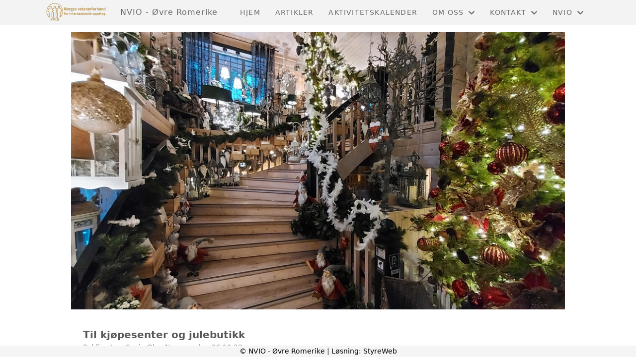

--- FILE ---
content_type: text/html; charset=utf-8
request_url: https://ovre-romerike.nvio.no/informasjon/nyheter/vis/?T=Til%20kj%C3%B8pesenter%20og%20julebutikk&ID=32973&af=1&source=li
body_size: 4816
content:

<!DOCTYPE html>
<html lang=no>
<head>
    <title>Artikkel</title>     
    <meta http-equiv="content-type" content="text/html; charset=utf-8" />
    <meta name="viewport" content="width=device-width, initial-scale=1.0">    
        <meta property="og:type" content="article" />
        <meta property="og:title" content="Til kj&#xF8;pesenter og julebutikk" />
        <meta property="og:description" content="Klokka &#xE5;tte fredag 25. november startet bussturen til Charlottenberg med Erik fra Busskameratene bak rattet. Ved stopp p&#xE5; Kl&#xF8;fta kom de siste deltakerne p&#xE5;, og da var vi 19 med p&#xE5; turen." />
        <meta property="og:image" content="https://i.styreweb.com/v1/photoalbum/4855926/20221125_Charlottenberg2.jpg?width=600&amp;autorotate=true" />
        <meta property="og:site_name" content="NVIO - &#xD8;vre Romerike" />
        <meta property="og:local" content="nb_NO" />

    
    <link rel="shortcut icon" href="/theme/favicon.ico" />
    <link rel="stylesheet" type="text/css" media="all" href="/css/font-awesome/css/font-awesome-lite.css" asp-append-version="true" />
    <link rel="stylesheet" type="text/css" media="all" href="/css/fancy.css" asp-append-version="true" />

    <link rel="stylesheet" type="text/css" media="all" href="/css/theme-variables.css" asp-append-version="true" />

</head>
<body>
    <!-- Page: 48, PortalPage: 0, PortalTemplatePagePk: 382, PortalPk: 3001, FirmPk: 4457, FirmDepartmentPk: 3410-->    
    <div class="body-container ">
        
            <!-- LayoutRow Over meny-->
            <div class="layout__row">
                <div class="layout__row__columnwrapper layout__row--one-col layout__row--fluid">
                        <!-- LayoutColumn Over meny/Hoved-->
                        <div class="layout__column layout__column--single-main">
                            <div class="layout__column--sectionwrapper">
                                    <div id="TopBanner m/Bilde1" class="widget">
                                        <!-- Page:48, PortalPagePk: 0, PageModulePk: 174 ModulePk: 112 Rendering: TopBanner\singleimage -->
                                        

                                    </div>
                            </div>
                        </div>
                </div>
            </div>


        <header class="navbar--sticky">
            
            <!-- LayoutRow Meny-->
            <div class="layout__row">
                <div class="layout__row__columnwrapper layout__row--one-col layout__row--fluid">
                        <!-- LayoutColumn Meny/Hoved-->
                        <div class="layout__column layout__column--single-main">
                            <div class="layout__column--sectionwrapper">
                                    <div id="Meny1" class="widget">
                                        <!-- Page:48, PortalPagePk: 0, PageModulePk: 175 ModulePk: 113 Rendering: Navigation\standardmenu -->
                                            


<nav class="navbar" role="navigation">
    <div class="navbar__body">
        <div class="navbar__branding">
            <!-- Brand and toggle get grouped for better mobile display -->
                <a class="navbar__link" href="/">
                        <img class="navbar__logo" src=https://i.styreweb.com/v1/photoalbum/1812571/NVIO-logo-400px.png?autorotate=true&amp;width=400 alt="Logo" />

                        <div class="navbar__text-container">
		                        <span class="navbar__firmname">NVIO - &#xD8;vre Romerike</span>
                        </div>
                </a>
        </div>

    <!-- Collect the nav links, forms, and other content for toggling -->
    <div class="navbar__collapse" id="navbar-collapse">
        <ul class="navbar__nav"><li><a  href="/">Hjem</a></li>
<li><a  href="/Artikler/">Artikler</a></li>
<li><a  href="/kalender/">Aktivitetskalender</a></li>
<li class="dropdown"><a  href="#" data-toggle="dropdown" class="dropdown__toggle">Om oss<i class="fas fa-chevron-down  dropdown__chevron"></i></a><ul class="dropdown__menu" role="menu" >
<li><a  href="/omoss/om/">NVIO - Øvre Romerike</a></li>
</ul>
</li>
<li class="dropdown"><a  href="#" data-toggle="dropdown" class="dropdown__toggle">Kontakt<i class="fas fa-chevron-down  dropdown__chevron"></i></a><ul class="dropdown__menu" role="menu" >
<li><a  href="/kontakt/kontakt/">Kontakt</a></li>
<li><a  href="/kontakt/styret/">Styret</a></li>
</ul>
</li>
<li class="dropdown"><a  href="#" data-toggle="dropdown" class="dropdown__toggle">NVIO<i class="fas fa-chevron-down  dropdown__chevron"></i></a><ul class="dropdown__menu" role="menu" >
<li><a  href="https://nvio.no/innmelding" target="_new">Bli Medlem</a></li>
<li><a  href="https://nvio.no" target="_self">Til hovedsiden</a></li>
</ul>
</li>
</ul>
    </div>

    <div id="navbar-bars" class="navbar__bars">
        <span id="navbar-bar1" class="navbar__bar"></span>
        <span id="navbar-bar2" class="navbar__bar"></span>
        </div>
    </div>
</nav>

<script src="/js/navigation.js"></script>
                                    </div>
                            </div>
                        </div>
                </div>
            </div>
            <!-- LayoutRow Overskrift-->
            <div class="layout__row">
                <div class="layout__row__columnwrapper layout__row--one-col layout__row--fluid">
                        <!-- LayoutColumn Overskrift/Hoved-->
                        <div class="layout__column layout__column--single-main">
                            <div class="layout__column--sectionwrapper">
                                    <div id="Side overskrift2" class="widget">
                                        <!-- Page:48, PortalPagePk: 0, PageModulePk: 340 ModulePk: 134 Rendering: PageTitle\default -->
                                        

                                    </div>
                            </div>
                        </div>
                </div>
            </div>

        </header>

        <main id="content" class="main-container">
            
            <!-- LayoutRow Innhold-->
            <div class="layout__row">
                <div class="layout__row__columnwrapper layout__row--one-col layout__row--lg">
                        <!-- LayoutColumn Innhold/Hoved-->
                        <div class="layout__column layout__column--single-main">
                            <div class="layout__column--sectionwrapper">
                                    <div id="Les artikkel1" class="widget" style="position: relative;">
                                        <!-- Page:48, PortalPagePk: 0, PageModulePk: 173 ModulePk: 39 Rendering: Articles\detail -->
                                        

<section class="article-detail @*@StyreWeb.Portal.WebHelpers.GetModuleCSSClasses(Model.ContentItem)*@">
        <article class="article">
                <div style="margin-bottom: 20px; position: relative;">
                    <img src="https://i.styreweb.com/v1/photoalbum/4855926/20221125_Charlottenberg2.jpg?width=1024&amp;autorotate=true" class="article__main-image" />
                </div>
            <div class="article__header">
                    <h1 class="article-title article__heading">Til kj&#xF8;pesenter og julebutikk</h1>
                <div class="article__text-small">
                        <span>Publisert av Svein Olav Nymoen den 26.11.22.</span>

                    <div class="article__share-icons">
                            <a class="article__share-icon" href="mailto:?body=https%3a%2f%2fovre-romerike.nvio.no%2finformasjon%2fnyheter%2fvis%2f%3fT%3dTil%2520kj%25C3%25B8pesenter%2520og%2520julebutikk%26ID%3d32973%26af%3d1%26source%3dli" title="Del med e-post">
                                <i class="fas fa-envelope"></i>
                            </a>
                            <a class="article__share-icon" href="https://www.facebook.com/sharer/sharer.php?u=https%3a%2f%2fovre-romerike.nvio.no%2finformasjon%2fnyheter%2fvis%2f%3fT%3dTil%2520kj%25C3%25B8pesenter%2520og%2520julebutikk%26ID%3d32973%26af%3d1%26source%3dli" target="_blank" title="Del på Facebook">
                                <i class="fab fa-facebook-square"></i>
                            </a>
                            <a class="article__share-icon" href="https://twitter.com/intent/tweet?text=https%3a%2f%2fovre-romerike.nvio.no%2finformasjon%2fnyheter%2fvis%2f%3fT%3dTil%2520kj%25C3%25B8pesenter%2520og%2520julebutikk%26ID%3d32973%26af%3d1%26source%3dli" target="_blank" title="Del på Twitter">
                                <i class="fab fa-twitter"></i>
                            </a>
                    </div>

                </div>
            </div>


            <div class="article__content">
                <p><span style="color: rgb(5, 5, 5); font-family: &quot;Segoe UI Historic&quot;, &quot;Segoe UI&quot;, Helvetica, Arial, sans-serif; font-size: 15px;">Programmet for turen ble presentert, og det var litt delte meninger om tider og steder. Det endte med at vi var bortom alle stedene som var foreslått, så alle fikk innfridd sine ønsker.<br><img src="https://i.styreweb.com/v1/photoalbum/4855925/20221125_Charlottenberg1.jpg?width=400&amp;autorotate=true" alt="" style=""></span></p><p><span style="color: rgb(5, 5, 5); font-family: &quot;Segoe UI Historic&quot;, &quot;Segoe UI&quot;, Helvetica, Arial, sans-serif; font-size: 15px;"><em>Juletreet ønsket velkommen inn i Snoka Julebutikk.</em></span></p><p><span style="color: rgb(5, 5, 5); font-family: &quot;Segoe UI Historic&quot;, &quot;Segoe UI&quot;, Helvetica, Arial, sans-serif; font-size: 15px;">&nbsp;</span><span style="color: rgb(5, 5, 5); font-family: &quot;Segoe UI Historic&quot;, &quot;Segoe UI&quot;, Helvetica, Arial, sans-serif; font-size: 15px;">Første stopp var Charlottenberg Shoppingsenter. De som ville besøke Lidl ble kjørt dit og fraktet tilbake til storsenteret etter det. Andre stopp var nabosenteret, der HyperMat var de flestes destinasjon. Der ble det tid til en matbit også, og da alle var klare, kjørte bussen videre til EuroCash (tidligere EDA Supermarked, eller "oksen", som noen kalte butikken) der ferskvaredisken ble invadert.</span><span style="color: rgb(5, 5, 5); font-family: &quot;Segoe UI Historic&quot;, &quot;Segoe UI&quot;, Helvetica, Arial, sans-serif; font-size: 15px;">Alle fikk kjøpt det de trengte, og kanskje litt til, før turen gikk videre til Snoka julebutikk på Åbogen. Der ble det bare et kort stopp og mest glaning på et overfylt butikklokale med alskens julepynt og dekorasjoner.<br><img src="https://i.styreweb.com/v1/photoalbum/4855929/20221125_Charlottenberg8.jpg?width=400&amp;autorotate=true" alt="" style=""></span></p><p><span style="color: rgb(5, 5, 5); font-family: &quot;Segoe UI Historic&quot;, &quot;Segoe UI&quot;, Helvetica, Arial, sans-serif; font-size: 15px;"><em style="color: rgb(5, 5, 5); font-family: &quot;Segoe UI Historic&quot;, &quot;Segoe UI&quot;, Helvetica, Arial, sans-serif; font-size: 15px;">Her er det nesten ikke plass til julegjestene.</em></span></p><p><span style="color: rgb(5, 5, 5); font-family: &quot;Segoe UI Historic&quot;, &quot;Segoe UI&quot;, Helvetica, Arial, sans-serif; font-size: 15px;">&nbsp;</span><span style="color: rgb(5, 5, 5); font-family: &quot;Segoe UI Historic&quot;, &quot;Segoe UI&quot;, Helvetica, Arial, sans-serif; font-size: 15px;">Så gikk turen tilbake til de respektives stoppesteder, og da klokka var 18.00 var nok de aller fleste hjemme igjen.&nbsp;</span><span style="color: rgb(5, 5, 5); font-family: &quot;Segoe UI Historic&quot;, &quot;Segoe UI&quot;, Helvetica, Arial, sans-serif; font-size: 15px;">Takk for turen til alle som var med og til Erik som fraktet oss trygt og behagelig tur/retur nabolandet.</span></p>
            </div>




            <div id="image-modal" class="image-modal">
                <i id="image-modal-previous" tabindex="0" class="fas fa-chevron-left image-modal__chevron-left"></i>

                <div class="image-modal__inner">
                    <img class="image-modal__image" id="image-modal-image" />
                    <p id="image-description" class="image-modal__description"></p>
                </div>

                <i id="image-modal-next" tabindex="0" class="fas fa-chevron-right image-modal__chevron-right"></i>
                <i id="image-modal-close" tabindex="0" class="fas fa-times image-modal__close-icon"></i>
            </div>
        </article>

</section>


<script type="text/javascript" src="/js/article.js"></script>
<script type="text/javascript" src="/js/image-modal.js"></script>


                                    </div>
                            </div>
                        </div>
                </div>
            </div>
            <!-- LayoutRow Etter innhold-->
            <div class="layout__row">
                <div class="layout__row__columnwrapper layout__row--one-col layout__row--lg">
                        <!-- LayoutColumn Etter innhold/Hoved-->
                        <div class="layout__column layout__column--single-main">
                            <div class="layout__column--sectionwrapper">
                                    <div id="Informasjon2" class="widget" style="position: relative;">
                                        <!-- Page:48, PortalPagePk: 0, PageModulePk: 172 ModulePk: 59 Rendering: Articles\ListSummary -->
                                            

<section class="@*@StyreWeb.Portal.WebHelpers.GetModuleCSSClasses(Model.ModuleInfo)*@">
	<div class="article__list-summary">
        <div class="grid__md--3">
                    <a href="?T=Midtsommergrill%202025&amp;ID=53121&amp;af=1&amp;" class="article__info-container" style="position: relative;">
                        <img class="article__list-summary-image" src="https://i.styreweb.com/v1/photoalbum/10422210/Midtsommergrill_2025.jpg?width=100&amp;autorotate=true" alt="Artikkelbilde til artikkelen Midtsommergrill 2025"/>
                        <div style="width: 100%; margin-left: 15px;">
                            <p class="article__list-summary-text" style="margin:0">Midtsommergrill 2025</p>
			            <small class="comments_details article__text-small">mandag 19. mai kl. 09:08</small>
					</div>
                    </a>
                    <a href="?T=%C3%85rsm%C3%B8te%20for%202024&amp;ID=49634&amp;af=1&amp;" class="article__info-container" style="position: relative;">
                        <img class="article__list-summary-image" src="https://i.styreweb.com/v1/photoalbum/9722681/20250211_Saksliste_%c3%a5rsm%c3%b8te.jpg?width=100&amp;autorotate=true" alt="Artikkelbilde til artikkelen &#xC5;rsm&#xF8;te for 2024"/>
                        <div style="width: 100%; margin-left: 15px;">
                            <p class="article__list-summary-text" style="margin:0">&#xC5;rsm&#xF8;te for 2024</p>
			            <small class="comments_details article__text-small">onsdag 22. januar kl. 10:34</small>
					</div>
                    </a>
                    <a href="?T=Stemningsfull%20kirkeparade%20i%20Oslo&amp;ID=48741&amp;af=1&amp;" class="article__info-container" style="position: relative;">
                        <img class="article__list-summary-image" src="https://i.styreweb.com/v1/photoalbum/9379346/20241203_164745.jpg?width=100&amp;autorotate=true" alt="Artikkelbilde til artikkelen Stemningsfull kirkeparade i Oslo"/>
                        <div style="width: 100%; margin-left: 15px;">
                            <p class="article__list-summary-text" style="margin:0">Stemningsfull kirkeparade i Oslo</p>
			            <small class="comments_details article__text-small">onsdag 04. desember kl. 17:21</small>
					</div>
                    </a>
                    <a href="?T=%C3%85rlig%20handletur%20til%20Charlottenberg&amp;ID=48002&amp;af=1&amp;" class="article__info-container" style="position: relative;">
                        <img class="article__list-summary-image" src="https://i.styreweb.com/v1/photoalbum/9259707/20241129_Busstur_Charlottenberg.jpg?width=100&amp;autorotate=true" alt="Artikkelbilde til artikkelen &#xC5;rlig handletur til Charlottenberg"/>
                        <div style="width: 100%; margin-left: 15px;">
                            <p class="article__list-summary-text" style="margin:0">&#xC5;rlig handletur til Charlottenberg</p>
			            <small class="comments_details article__text-small">fredag 01. november kl. 10:29</small>
					</div>
                    </a>
                    <a href="?T=Tradisjonelt%20f%C3%A5rik%C3%A5ltreff%20med%20god%20stemning&amp;ID=47435&amp;af=1&amp;" class="article__info-container" style="position: relative;">
                        <img class="article__list-summary-image" src="https://i.styreweb.com/v1/photoalbum/9188030/20241005_F%c3%a5rik%c3%a5l3.jpg?width=100&amp;autorotate=true" alt="Artikkelbilde til artikkelen Tradisjonelt f&#xE5;rik&#xE5;ltreff med god stemning"/>
                        <div style="width: 100%; margin-left: 15px;">
                            <p class="article__list-summary-text" style="margin:0">Tradisjonelt f&#xE5;rik&#xE5;ltreff med god stemning</p>
			            <small class="comments_details article__text-small">s&#xF8;ndag 06. oktober kl. 09:57</small>
					</div>
                    </a>
        </div>
    </div>
</section>

                                    </div>
                            </div>
                        </div>
                </div>
            </div>


        </main>

        

    </div>    

    <footer class="container--fluid footer-site">
        <p class="footer-site__copyright">&copy; NVIO - &#xD8;vre Romerike | Løsning: <a href="https://www.styreweb.com">StyreWeb</a></p>
    </footer>
  

    
    <script type="text/javascript" src="/js/portalcustom.js" asp-append-version="true"></script>




</body>
</html>

--- FILE ---
content_type: text/javascript
request_url: https://ovre-romerike.nvio.no/js/portalcustom.js
body_size: 199
content:
//20251216211426
document.addEventListener("DOMContentLoaded", function () {
const logo = document.querySelector(".navbar__logo");
if(logo){
    logo.src = "https://i.styreweb.com/v1/photoalbum/10342206/Nvio_logo_gull_tekst.svg?autorotate=true&amp;width=400"
}
});


--- FILE ---
content_type: image/svg+xml
request_url: https://i.styreweb.com/v1/photoalbum/10342206/Nvio_logo_gull_tekst.svg?autorotate=true&amp;width=400
body_size: 34447
content:
<svg width="284" height="86" viewBox="0 0 284 86" fill="none" xmlns="http://www.w3.org/2000/svg">
<path d="M25.7991 68.3047H27.9891L30.2091 73.0547C30.5791 73.8247 30.9191 74.8147 31.1391 75.5347H31.1591C31.0791 74.8747 30.9391 73.6547 30.9391 72.6847V68.3047H33.0191V79.0147H30.7091L28.6391 74.4047C28.1891 73.4147 27.8791 72.5547 27.6491 71.8447C27.6491 71.8647 27.6291 71.8447 27.6291 71.8447C27.6891 72.3647 27.8891 73.6447 27.8891 74.9747V79.0147H25.7891V68.3047H25.7991Z" fill="#BA9653"/>
<path d="M35.6096 68.3047H38.0896L39.3796 73.5647C39.5796 74.3547 39.6896 74.8147 39.8096 75.6947H39.8296C39.9796 74.8147 40.0796 74.3847 40.2896 73.5847L41.7096 68.3147H44.0996L40.8296 79.0247H38.7596L35.5996 68.3147L35.6096 68.3047Z" fill="#BA9653"/>
<path d="M46.3086 77.7547L47.3386 77.5247V69.8147L46.3086 69.5847V68.3047H50.7286V69.5847L49.6986 69.8147V77.5247L50.7286 77.7547V79.0147H46.3086V77.7547Z" fill="#BA9653"/>
<path d="M53.4395 73.6816C53.4395 69.7816 54.8895 68.1016 57.6895 68.1016C60.4895 68.1016 61.9095 69.7616 61.9095 73.6516C61.9095 77.5416 60.5195 79.2216 57.6895 79.2216C54.8595 79.2216 53.4395 77.5916 53.4395 73.6916V73.6816ZM59.4195 73.6316C59.4195 70.8616 58.9995 69.9816 57.6795 69.9816C56.3595 69.9816 55.9395 70.8616 55.9395 73.6316C55.9395 76.4016 56.3595 77.3516 57.6795 77.3516C58.9995 77.3516 59.4195 76.4416 59.4195 73.6316Z" fill="#BA9653"/>
<path d="M47.9104 26.7384C48.0204 26.7684 48.6504 27.0084 49.0304 27.2684C49.1904 27.3784 49.4404 27.6184 49.6204 27.8184C49.7104 27.9184 49.8004 28.0184 49.8704 28.1284L50.3704 28.9984L51.7604 26.5884C51.6904 26.4884 51.5804 26.3584 51.4504 26.2084C51.1904 25.9184 50.8504 25.5484 50.3904 25.2384C49.6604 24.7484 48.8704 24.4884 48.6104 24.3884C48.2504 24.2484 47.8804 24.0684 47.6304 23.9184C47.4004 23.7784 47.1604 23.6584 47.0804 23.5384C47.0004 23.4084 47.0704 23.1984 47.1104 22.9784C47.1104 22.9784 47.6204 20.6984 47.6304 19.3984V19.3584C47.6204 18.4084 47.3004 17.4684 46.7104 16.6784C46.1204 15.8884 45.1904 15.2484 44.0504 15.1084C43.7704 15.0684 43.5504 15.0484 43.2904 15.0484C43.0304 15.0484 42.8104 15.0784 42.5104 15.1084C41.3604 15.2484 40.4304 15.8984 39.8404 16.6784C39.2404 17.4684 38.9304 18.4084 38.9204 19.3584C38.9204 19.3584 38.9204 19.3784 38.9204 19.4084C38.9204 20.2884 39.0904 21.1884 39.2404 21.9684C39.3204 22.3584 39.4504 22.9184 39.4504 22.9184C39.4504 22.9184 39.5604 23.3584 39.4904 23.5184C39.4204 23.6784 38.9104 23.9484 38.5304 24.1384C38.3404 24.2384 38.1704 24.3084 38.0504 24.3684C37.9904 24.3984 37.9404 24.4184 37.9104 24.4284C37.8904 24.4284 37.8804 24.4384 37.8704 24.4384C37.6504 24.5084 36.9004 24.7684 36.1704 25.2484C35.7104 25.5584 35.3704 25.9284 35.1104 26.2184C34.9704 26.3784 34.8704 26.4984 34.8004 26.5884L36.1904 29.0084L36.7004 28.1184C36.8204 27.9584 37.2604 27.4384 37.5404 27.2584C37.7504 27.1184 38.0504 26.9684 38.2904 26.8684C38.4104 26.8184 38.7404 26.6984 38.7404 26.6984C38.7804 26.6884 39.3804 26.4584 40.0604 26.0684C40.4004 25.8684 40.7704 25.6384 41.1104 25.3184C41.4404 24.9984 41.8004 24.5984 41.9304 23.9384C41.9604 23.7884 41.9604 23.6684 41.9604 23.5584C41.9604 23.2184 41.9104 22.9184 41.8504 22.5784C41.6704 21.5784 41.3604 20.2384 41.3704 19.3984V19.3784C41.3704 18.9884 41.5304 18.4984 41.8004 18.1484C42.0804 17.7884 42.4104 17.5784 42.8304 17.5184C43.1204 17.4784 43.2404 17.4684 43.3004 17.4684C43.3704 17.4684 43.4704 17.4684 43.7504 17.5084C44.1804 17.5684 44.5104 17.7884 44.7904 18.1384C45.0604 18.4784 45.2104 18.9584 45.2204 19.3384C45.2204 19.3584 45.2204 19.3784 45.2204 19.3884C45.2204 19.9384 45.0904 20.7484 44.9504 21.4884C44.8804 21.8684 44.8004 22.2284 44.7404 22.5684C44.6804 22.9084 44.6304 23.2084 44.6304 23.5484C44.6304 23.6684 44.6304 23.7884 44.6604 23.9384C44.7904 24.5984 45.1504 24.9984 45.4804 25.3184C45.9904 25.7884 46.5604 26.0984 47.0104 26.3284C47.4704 26.5584 47.8104 26.6884 47.8404 26.6984C47.8404 26.6984 47.9004 26.7184 47.9204 26.7284L47.9104 26.7384ZM38.6504 43.5084C38.2904 42.2184 37.5604 41.4284 37.5004 41.3484L33.1404 36.5184C33.0804 36.4484 32.8204 36.0684 32.7904 35.7084C32.7904 35.6284 32.7804 35.5484 32.7804 35.4784C32.7804 35.2084 32.8404 34.9884 32.8904 34.8484C32.9204 34.7784 32.9704 34.6784 32.9704 34.6784L33.8104 33.2184L32.4104 30.7884L30.8804 33.4284C30.7504 33.6484 30.3604 34.3784 30.3504 35.4784C30.3504 35.6484 30.3504 35.8184 30.3804 36.0084C30.5604 37.3284 31.2904 38.0784 31.3604 38.1784L35.7104 42.9984C35.7704 43.0684 36.1804 43.5984 36.3204 44.1684C36.3304 44.1884 36.3804 44.5384 36.3904 44.8484C36.4104 45.1684 36.4104 45.5084 36.4104 45.6784C36.4104 45.7584 36.4104 45.8084 36.4104 45.8084V63.0684H32.2104V45.7984C32.2104 45.7984 32.2104 45.7584 32.2104 45.6784C32.2104 45.5084 32.2104 45.1684 32.2304 44.8484C32.2404 44.5384 32.2904 44.1884 32.3004 44.1684C32.3904 43.8484 32.5504 43.5284 32.6904 43.3084C32.7604 43.1984 32.8204 43.1084 32.8704 43.0584C32.8904 43.0284 32.9104 43.0084 32.9204 42.9984L33.7304 42.0984L32.0904 40.2784L31.1104 41.3684C31.0504 41.4484 30.3104 42.2384 29.9504 43.5384C29.8404 43.9584 29.8204 44.3384 29.8004 44.7384C29.7804 45.1284 29.7804 45.4884 29.7804 45.6884C29.7804 45.7784 29.7804 45.8384 29.7804 45.8384V65.5084H31.2504H38.8504V45.8384C38.8504 45.8384 38.8504 45.7784 38.8504 45.6884C38.8504 45.4884 38.8504 45.1284 38.8304 44.7384C38.8104 44.3384 38.7904 43.9584 38.6804 43.5384L38.6504 43.5084ZM56.6404 43.5084C56.2804 42.2184 55.5504 41.4284 55.4904 41.3484L54.5004 40.2584L52.8604 42.0784L53.6804 42.9784C53.7404 43.0484 54.1504 43.5784 54.2904 44.1484C54.3004 44.1684 54.3504 44.5184 54.3604 44.8284C54.3804 45.1484 54.3804 45.4884 54.3804 45.6584C54.3804 45.7384 54.3804 45.7884 54.3804 45.7884V63.0484H50.1804V45.7784C50.1804 45.7784 50.1804 45.7384 50.1804 45.6584C50.1804 45.4884 50.1804 45.1484 50.2004 44.8284C50.2104 44.5184 50.2604 44.1684 50.2704 44.1484C50.3604 43.8284 50.5204 43.5084 50.6604 43.2884C50.7304 43.1784 50.7904 43.0884 50.8404 43.0384C50.8604 43.0084 50.8804 42.9884 50.8904 42.9784L55.2504 38.1584C55.3204 38.0684 56.0404 37.3184 56.2204 35.9984C56.2404 35.8184 56.2504 35.6384 56.2504 35.4784C56.2504 34.3784 55.8504 33.6484 55.7204 33.4284L54.1904 30.7584L52.7904 33.1984L53.6304 34.6584C53.6604 34.7184 53.8104 35.0384 53.8104 35.4684C53.8104 35.5484 53.8104 35.6184 53.8004 35.6984C53.7804 35.9184 53.6804 36.1484 53.5804 36.3084C53.5304 36.3884 53.4904 36.4484 53.4604 36.4884C53.4504 36.5084 53.4404 36.5184 53.4304 36.5184L49.0704 41.3384C49.0104 41.4184 48.2704 42.2084 47.9104 43.5084C47.8004 43.9284 47.7804 44.3084 47.7604 44.7084C47.7404 45.0984 47.7404 45.4584 47.7404 45.6584C47.7404 45.7484 47.7404 45.8084 47.7404 45.8084V65.4784H49.2104H56.8104V45.8084C56.8104 45.8084 56.8104 45.7484 56.8104 45.6584C56.8104 45.4584 56.8104 45.0984 56.7904 44.7084C56.7704 44.3084 56.7504 43.9284 56.6404 43.5084ZM43.2804 2.89844C23.6004 2.89844 7.65039 18.8484 7.65039 38.5284C7.65039 49.6984 12.7904 59.6584 20.8304 66.1984V45.8084C20.8304 45.8084 20.8304 45.7484 20.8304 45.6584C20.8304 45.4584 20.8304 45.0984 20.8104 44.7084C20.7904 44.3084 20.7704 43.9284 20.6604 43.5084C20.3004 42.2184 19.5704 41.4284 19.5104 41.3484L15.1504 36.5184C15.0904 36.4484 14.8304 36.0684 14.8004 35.7084C14.8004 35.6284 14.7904 35.5484 14.7904 35.4784C14.7904 35.2084 14.8504 34.9884 14.9004 34.8484C14.9304 34.7784 14.9804 34.6784 14.9804 34.6784L18.7304 28.1484C18.8504 27.9884 19.2904 27.4684 19.5704 27.2884C19.7804 27.1484 20.0804 26.9984 20.3204 26.8984C20.4404 26.8484 20.7704 26.7284 20.7704 26.7284C20.8104 26.7184 21.4104 26.4884 22.0904 26.0984C22.4304 25.8984 22.8004 25.6684 23.1404 25.3484C23.4704 25.0284 23.8304 24.6284 23.9604 23.9684C23.9904 23.8184 23.9904 23.6984 23.9904 23.5884C23.9904 23.2484 23.9404 22.9484 23.8804 22.6084C23.7004 21.6084 23.3904 20.2684 23.4004 19.4284V19.4084C23.4004 19.0184 23.5604 18.5284 23.8304 18.1784C24.1104 17.8184 24.4404 17.6084 24.8604 17.5484C25.1504 17.5084 25.2704 17.4984 25.3304 17.4984C25.4004 17.4984 25.5004 17.4984 25.7804 17.5384C26.2104 17.5984 26.5404 17.8184 26.8204 18.1684C27.0904 18.5084 27.2404 18.9884 27.2504 19.3684C27.2504 19.3884 27.2504 19.4084 27.2504 19.4184C27.2504 19.9684 27.1204 20.7784 26.9804 21.5184C26.9104 21.8984 26.8304 22.2584 26.7704 22.5984C26.7104 22.9384 26.6604 23.2384 26.6604 23.5784C26.6604 23.6984 26.6604 23.8184 26.6904 23.9684C26.8204 24.6284 27.1804 25.0284 27.5104 25.3484C28.0204 25.8184 28.5904 26.1284 29.0404 26.3584C29.5004 26.5884 29.8404 26.7184 29.8704 26.7284C29.8704 26.7284 29.9304 26.7484 29.9504 26.7584C30.0604 26.7884 30.6904 27.0284 31.0704 27.2884C31.2304 27.3984 31.4804 27.6384 31.6604 27.8384C31.7504 27.9384 31.8404 28.0384 31.9104 28.1484L35.6504 34.6684C35.6804 34.7284 35.8304 35.0484 35.8304 35.4784C35.8304 35.5584 35.8304 35.6284 35.8204 35.7084C35.7904 35.9284 35.7004 36.1584 35.6004 36.3184C35.5504 36.3984 35.5104 36.4584 35.4804 36.4984C35.4704 36.5184 35.4604 36.5284 35.4504 36.5284L34.8904 37.1484L36.5304 38.9684L37.2604 38.1584C37.3304 38.0684 38.0504 37.3184 38.2304 35.9984C38.2504 35.8184 38.2604 35.6384 38.2604 35.4784C38.2604 34.3784 37.8604 33.6484 37.7304 33.4284L33.9404 26.8284L33.9104 26.7784C33.9104 26.7784 33.7304 26.5284 33.4804 26.2384C33.2204 25.9484 32.8804 25.5784 32.4204 25.2684C31.6904 24.7784 30.9004 24.5184 30.6404 24.4184C30.2804 24.2784 29.9104 24.0984 29.6604 23.9484C29.4304 23.8084 29.1904 23.6884 29.1104 23.5684C29.0304 23.4384 29.1004 23.2284 29.1404 23.0084C29.1404 23.0084 29.6504 20.7284 29.6604 19.4284V19.3884C29.6504 18.4384 29.3304 17.4984 28.7404 16.7084C28.1504 15.9184 27.2204 15.2784 26.0804 15.1384C25.8004 15.0984 25.5804 15.0784 25.3204 15.0784C25.0604 15.0784 24.8404 15.1084 24.5404 15.1384C23.3904 15.2784 22.4604 15.9284 21.8704 16.7084C21.2704 17.4984 20.9604 18.4384 20.9504 19.3884C20.9504 19.3884 20.9504 19.4084 20.9504 19.4384C20.9504 20.3184 21.1204 21.2184 21.2704 21.9984C21.3504 22.3884 21.4804 22.9484 21.4804 22.9484C21.4804 22.9484 21.5904 23.3884 21.5204 23.5484C21.4504 23.7084 20.9404 23.9784 20.5604 24.1684C20.3704 24.2684 20.2004 24.3384 20.0804 24.3984C20.0204 24.4284 19.9704 24.4484 19.9404 24.4584C19.9204 24.4584 19.9104 24.4684 19.9004 24.4684C19.6804 24.5384 18.9304 24.7984 18.2004 25.2784C17.7404 25.5884 17.4004 25.9584 17.1404 26.2484C16.8804 26.5384 16.7704 26.6884 16.7104 26.7884L16.6104 26.9784L12.8904 33.4384C12.7604 33.6584 12.3704 34.3884 12.3604 35.4884C12.3604 35.6584 12.3604 35.8284 12.3904 36.0184C12.5704 37.3384 13.3004 38.0884 13.3704 38.1884L17.7204 43.0084C17.7804 43.0784 18.1904 43.6084 18.3304 44.1784C18.3404 44.1984 18.3904 44.5484 18.4004 44.8584C18.4204 45.1784 18.4204 45.8184 18.4204 45.8184V61.0584C13.0404 55.1084 9.76039 47.2284 9.76039 38.5684C9.76039 29.2984 13.5104 20.9184 19.5804 14.8484C25.6504 8.77844 34.0304 5.02844 43.3004 5.02844C52.5704 5.02844 60.9504 8.77844 67.0204 14.8484C73.0904 20.9184 76.8404 29.2984 76.8504 38.5684C76.8504 47.2284 73.5704 55.1084 68.1904 61.0584V45.8184C68.1904 45.8184 68.1904 45.7784 68.1904 45.6984C68.1904 45.5284 68.1904 45.1884 68.2104 44.8684C68.2204 44.5584 68.2704 44.2084 68.2804 44.1884C68.3704 43.8684 68.5304 43.5484 68.6704 43.3284C68.7404 43.2184 68.8004 43.1284 68.8504 43.0784C68.8704 43.0484 68.8904 43.0284 68.9004 43.0184L73.2604 38.1984C73.3304 38.1084 74.0504 37.3584 74.2304 36.0384C74.2504 35.8584 74.2604 35.6784 74.2604 35.5184C74.2604 34.4184 73.8604 33.6884 73.7304 33.4684L69.9404 26.8684L69.9104 26.8184C69.9104 26.8184 69.7304 26.5684 69.4804 26.2784C69.2204 25.9884 68.8804 25.6184 68.4204 25.3084C67.6904 24.8184 66.8904 24.5584 66.6404 24.4584C66.2804 24.3184 65.9104 24.1384 65.6604 23.9884C65.4304 23.8484 65.1904 23.7284 65.1104 23.6084C65.0304 23.4784 65.1004 23.2684 65.1404 23.0484C65.1404 23.0484 65.6504 20.7684 65.6604 19.4684V19.4284C65.6504 18.4784 65.3304 17.5384 64.7404 16.7484C64.1504 15.9584 63.2204 15.3184 62.0804 15.1784C61.8004 15.1384 61.5804 15.1184 61.3204 15.1184C61.0604 15.1184 60.8404 15.1484 60.5404 15.1784C59.3904 15.3184 58.4604 15.9684 57.8704 16.7484C57.2704 17.5384 56.9604 18.4784 56.9504 19.4284C56.9504 19.4284 56.9504 19.4484 56.9504 19.4784C56.9504 20.3584 57.1204 21.2584 57.2704 22.0384C57.3504 22.4284 57.4804 22.9884 57.4804 22.9884C57.4804 22.9884 57.5904 23.4284 57.5204 23.5884C57.4504 23.7484 56.9404 24.0184 56.5604 24.2084C56.3704 24.3084 56.2004 24.3784 56.0804 24.4384C56.0204 24.4684 55.9704 24.4884 55.9404 24.4984C55.9204 24.4984 55.9104 24.5084 55.9004 24.5084C55.6804 24.5784 54.9304 24.8384 54.2004 25.3184C53.7404 25.6284 53.4004 25.9984 53.1404 26.2884C52.8804 26.5784 52.7704 26.7284 52.7104 26.8284L52.6104 27.0184L48.8904 33.4784C48.7604 33.6984 48.3704 34.4284 48.3604 35.5284C48.3604 35.6984 48.3604 35.8684 48.3904 36.0584C48.5704 37.3784 49.3004 38.1284 49.3704 38.2284L50.1004 39.0284L51.7404 37.2184L51.1804 36.5984C51.1204 36.5284 50.8604 36.1484 50.8304 35.7884C50.8304 35.7084 50.8204 35.6284 50.8204 35.5584C50.8204 35.2884 50.8804 35.0684 50.9304 34.9284C50.9604 34.8584 51.0104 34.7584 51.0104 34.7584L54.7604 28.2284C54.8804 28.0684 55.3204 27.5484 55.6004 27.3684C55.8104 27.2284 56.1104 27.0784 56.3504 26.9784C56.4704 26.9284 56.8004 26.8084 56.8004 26.8084C56.8404 26.7984 57.4404 26.5684 58.1204 26.1784C58.4604 25.9784 58.8304 25.7484 59.1704 25.4284C59.5004 25.1084 59.8604 24.7084 59.9904 24.0484C60.0204 23.8984 60.0204 23.7784 60.0204 23.6684C60.0204 23.3284 59.9704 23.0284 59.9104 22.6884C59.7304 21.6884 59.4204 20.3484 59.4304 19.5084V19.4884C59.4304 19.0984 59.5904 18.6084 59.8604 18.2584C60.1404 17.8984 60.4704 17.6884 60.8904 17.6284C61.1804 17.5884 61.3004 17.5784 61.3604 17.5784C61.4304 17.5784 61.5304 17.5784 61.8104 17.6184C62.2404 17.6784 62.5704 17.8984 62.8504 18.2484C63.1204 18.5884 63.2704 19.0684 63.2804 19.4484C63.2804 19.4684 63.2804 19.4884 63.2804 19.4984C63.2804 20.0484 63.1504 20.8584 63.0104 21.5984C62.9404 21.9784 62.8604 22.3384 62.8004 22.6784C62.7404 23.0184 62.6904 23.3184 62.6904 23.6584C62.6904 23.7784 62.6904 23.8984 62.7204 24.0484C62.8504 24.7084 63.2104 25.1084 63.5404 25.4284C64.0504 25.8984 64.6204 26.2084 65.0704 26.4384C65.5304 26.6684 65.8704 26.7984 65.9004 26.8084C65.9004 26.8084 65.9604 26.8284 65.9804 26.8384C66.0904 26.8684 66.7204 27.1084 67.1004 27.3684C67.2604 27.4784 67.5104 27.7184 67.6904 27.9184C67.7804 28.0184 67.8704 28.1184 67.9404 28.2284L71.6804 34.7484C71.7104 34.8084 71.8604 35.1284 71.8604 35.5584C71.8604 35.6384 71.8604 35.7084 71.8504 35.7884C71.8204 36.0084 71.7304 36.2384 71.6304 36.3984C71.5804 36.4784 71.5404 36.5384 71.5104 36.5784C71.5004 36.5984 71.4904 36.6084 71.4804 36.6084L67.1204 41.4284C67.0604 41.5084 66.3204 42.2984 65.9604 43.5984C65.8504 44.0184 65.8304 44.3984 65.8104 44.7984C65.7904 45.1884 65.7904 45.5484 65.7904 45.7484C65.7904 45.8384 65.7904 45.8984 65.7904 45.8984V66.2884C73.8304 59.7584 78.9704 49.7884 78.9704 38.6284C78.9704 18.9484 63.0204 2.99844 43.3404 2.99844L43.2804 2.89844Z" fill="#BA9653"/>
<path d="M84.7305 21.5312H87.3905L90.0905 27.3012C90.5405 28.2412 90.9505 29.4412 91.2105 30.3212H91.2305C91.1405 29.5112 90.9705 28.0312 90.9705 26.8512V21.5312H93.5005V34.5512H90.6905L88.1805 28.9513C87.6405 27.7513 87.2605 26.7012 86.9805 25.8412H86.9605C87.0405 26.4812 87.2805 28.0312 87.2805 29.6412V34.5512H84.7305V21.5312Z" fill="#BA9653"/>
<path d="M95.541 29.7144C95.541 26.1144 97.061 24.7344 99.701 24.7344C102.341 24.7344 103.861 26.1744 103.861 29.7944C103.861 33.4144 102.341 34.7944 99.701 34.7944C97.061 34.7944 95.541 33.3144 95.541 29.7144ZM101.041 29.7144C101.041 27.1844 100.741 26.6944 99.711 26.6944C98.681 26.6944 98.401 27.2344 98.401 29.7844C98.401 32.3344 98.681 32.8344 99.731 32.8344C100.781 32.8344 101.041 32.1644 101.041 29.7044V29.7144Z" fill="#BA9653"/>
<path d="M105.701 24.9747H107.861L108.101 26.0647C108.681 25.2547 109.491 24.8047 110.411 24.8047C110.691 24.8047 110.991 24.8647 111.161 24.8947L110.691 27.5347C110.451 27.3847 110.111 27.2747 109.731 27.2747C109.091 27.2747 108.761 27.4247 108.341 27.7247V34.5447H105.701V24.9647V24.9747Z" fill="#BA9653"/>
<path d="M111.98 35.7266C111.98 34.8466 112.52 34.2866 113.22 33.9466C112.7 33.5866 112.41 33.0266 112.41 32.3366C112.41 31.4166 112.86 30.7966 113.48 30.4266C112.67 29.9066 112.32 29.0366 112.32 27.8966C112.32 25.8566 113.48 24.7266 116.07 24.7266C116.65 24.7266 117.19 24.8166 117.64 24.9666H120.53V26.3166L119.59 26.6966C119.78 27.1066 119.87 27.5766 119.87 28.0866C119.87 30.1066 118.78 31.0266 116.12 31.0266C115.74 31.0266 115.41 31.0066 115.11 30.9666C114.96 31.1566 114.83 31.4366 114.83 31.6766C114.83 31.9366 115.02 32.1466 115.45 32.1466H117.23C119.12 32.1466 120.56 32.8966 120.56 34.8866C120.56 37.0966 119.15 38.2166 115.97 38.2166C113.27 38.2166 111.98 37.2966 111.98 35.7266ZM114.3 35.2966C114.3 35.9866 114.53 36.4566 116.04 36.4566C117.26 36.4566 117.91 35.9866 117.91 35.2566C117.91 34.4866 117.46 34.3166 116.24 34.3166H114.5C114.39 34.5566 114.29 34.8966 114.29 35.2866L114.3 35.2966ZM117.39 27.9866C117.39 27.0666 117.18 26.5766 116.12 26.5766C115.16 26.5766 114.88 27.0466 114.88 27.9666C114.88 28.8866 115.12 29.3366 116.12 29.3366C117.12 29.3366 117.39 28.9066 117.39 27.9866Z" fill="#BA9653"/>
<path d="M121.59 29.7144C121.59 26.0944 123.09 24.7344 125.6 24.7344C128.49 24.7344 129.61 26.3044 129.61 29.8344V30.6044H124.46C124.55 32.3444 125.02 32.7244 126.18 32.7244C127.1 32.7244 127.7 32.3544 128.28 31.9044L129.42 33.6644C128.73 34.3244 127.6 34.8044 126.23 34.8044C123.03 34.8044 121.58 33.3244 121.58 29.7244L121.59 29.7144ZM124.46 28.7944H126.93C126.89 27.2544 126.7 26.6444 125.69 26.6444C124.85 26.6444 124.53 27.0744 124.45 28.7944H124.46Z" fill="#BA9653"/>
<path d="M130.641 33.9044L131.481 31.9044C132.121 32.3144 132.901 32.6144 133.731 32.6144C134.611 32.6144 135.021 32.3544 135.021 31.7744C135.021 31.1044 134.611 30.9544 133.391 30.5944C131.981 30.1844 131.101 29.4344 131.101 27.6344C131.101 25.7244 132.321 24.7344 134.361 24.7344C135.691 24.7344 136.481 24.9644 137.301 25.3344L136.641 27.3244C136.001 27.0044 135.381 26.8544 134.641 26.8544C134.061 26.8544 133.681 27.0744 133.681 27.6044C133.681 28.2244 133.961 28.3144 135.031 28.6144C136.511 29.0244 137.651 29.6044 137.651 31.6344C137.651 33.6644 136.581 34.8044 134.151 34.8044C132.611 34.8044 131.381 34.3744 130.631 33.9244L130.641 33.9044Z" fill="#BA9653"/>
<path d="M142.781 24.9766H145.551L146.581 28.5166C146.751 29.0966 147.011 30.3566 147.221 31.2666H147.261C147.351 30.4466 147.581 29.2466 147.841 28.3466L148.811 24.9766H151.531L148.361 34.5566H146.041L142.781 24.9766Z" fill="#BA9653"/>
<path d="M152.36 29.7144C152.36 26.0944 153.86 24.7344 156.37 24.7344C159.26 24.7344 160.38 26.3044 160.38 29.8344V30.6044H155.23C155.32 32.3444 155.79 32.7244 156.95 32.7244C157.87 32.7244 158.47 32.3544 159.05 31.9044L160.19 33.6644C159.5 34.3244 158.37 34.8044 157 34.8044C153.8 34.8044 152.35 33.3244 152.35 29.7244L152.36 29.7144ZM155.23 28.7944H157.7C157.66 27.2544 157.48 26.6444 156.46 26.6444C155.62 26.6444 155.3 27.0744 155.22 28.7944H155.23Z" fill="#BA9653"/>
<path d="M161.5 24.9775H162.47V22.6375L165.11 22.1875V24.9775H166.87V26.9875H165.11V31.7875C165.11 32.6075 165.35 32.7975 165.82 32.7975C166.21 32.7975 166.48 32.6475 166.64 32.5875L167 34.3875C166.59 34.5775 166.06 34.7975 165.16 34.7975C163.53 34.7975 162.46 34.2375 162.46 32.3975V26.9775H161.49V24.9675L161.5 24.9775Z" fill="#BA9653"/>
<path d="M168.121 29.7144C168.121 26.0944 169.621 24.7344 172.131 24.7344C175.021 24.7344 176.141 26.3044 176.141 29.8344V30.6044H170.991C171.081 32.3444 171.551 32.7244 172.711 32.7244C173.631 32.7244 174.231 32.3544 174.811 31.9044L175.951 33.6644C175.261 34.3244 174.131 34.8044 172.761 34.8044C169.561 34.8044 168.111 33.3244 168.111 29.7244L168.121 29.7144ZM170.991 28.7944H173.461C173.421 27.2544 173.241 26.6444 172.221 26.6444C171.381 26.6444 171.061 27.0744 170.981 28.7944H170.991Z" fill="#BA9653"/>
<path d="M177.961 24.9747H180.121L180.361 26.0647C180.941 25.2547 181.751 24.8047 182.661 24.8047C182.941 24.8047 183.241 24.8647 183.411 24.8947L182.941 27.5347C182.701 27.3847 182.361 27.2747 181.981 27.2747C181.341 27.2747 181.011 27.4247 180.591 27.7247V34.5447H177.951V24.9647L177.961 24.9747Z" fill="#BA9653"/>
<path d="M184.27 31.7188C184.27 29.4887 185.58 28.5888 188.43 28.5888H189.01V28.2288C189.01 27.2688 188.84 26.8588 187.94 26.8588C187.04 26.8588 186.18 27.2488 185.45 27.6788L184.49 25.8787C185.54 25.1687 186.68 24.7188 188.2 24.7188C190.6 24.7188 191.65 25.5588 191.65 27.8088V34.5388H189.57L189.31 33.7888C188.82 34.3288 188.13 34.7787 187.1 34.7787C185.1 34.7787 184.27 33.5987 184.27 31.7087V31.7188ZM189.01 32.4688V30.2188H188.88C187.17 30.2188 186.89 30.6488 186.89 31.6788C186.89 32.6388 187.13 32.9688 187.83 32.9688C188.35 32.9688 188.71 32.7287 189.01 32.4587V32.4688Z" fill="#BA9653"/>
<path d="M193.84 24.9744H196L196.22 25.8944C196.93 25.2244 197.72 24.7344 198.92 24.7344C200.55 24.7344 201.41 25.4244 201.41 27.3744V34.5544H198.75V27.9744C198.75 27.0544 198.41 26.8544 197.87 26.8544C197.29 26.8544 196.93 27.0644 196.48 27.4144V34.5544H193.84V24.9744Z" fill="#BA9653"/>
<path d="M202.881 24.9775H203.841V23.8375C203.841 21.0975 205.191 20.6875 206.631 20.6875C207.661 20.6875 208.351 20.8975 208.821 21.1375L208.181 22.9375C207.941 22.8075 207.661 22.7275 207.261 22.7275C206.721 22.7275 206.471 22.9875 206.471 23.6275V24.9775H208.081V26.9875H206.471V34.5575H203.831V26.9875H202.871V24.9775H202.881Z" fill="#BA9653"/>
<path d="M209.08 29.7144C209.08 26.1144 210.6 24.7344 213.24 24.7344C215.88 24.7344 217.4 26.1744 217.4 29.7944C217.4 33.4144 215.88 34.7944 213.24 34.7944C210.6 34.7944 209.08 33.3144 209.08 29.7144ZM214.57 29.7144C214.57 27.1844 214.27 26.6944 213.24 26.6944C212.21 26.6944 211.93 27.2344 211.93 29.7844C211.93 32.3344 212.21 32.8344 213.26 32.8344C214.31 32.8344 214.57 32.1644 214.57 29.7044V29.7144Z" fill="#BA9653"/>
<path d="M219.24 24.9747H221.4L221.64 26.0647C222.22 25.2547 223.03 24.8047 223.94 24.8047C224.22 24.8047 224.52 24.8647 224.69 24.8947L224.22 27.5347C223.98 27.3847 223.64 27.2747 223.26 27.2747C222.62 27.2747 222.29 27.4247 221.87 27.7247V34.5447H219.23V24.9647L219.24 24.9747Z" fill="#BA9653"/>
<path d="M228.441 33.6681L228.221 34.5481H226.061V20.8281H228.701V25.6281C229.091 25.2581 229.921 24.7281 230.891 24.7281C232.911 24.7281 234.081 25.7981 234.081 29.5481C234.081 33.5781 232.991 34.7981 230.841 34.7981C229.811 34.7981 228.951 34.2581 228.441 33.6781V33.6681ZM231.251 29.6981C231.251 27.3381 231.031 26.8481 230.051 26.8481C229.451 26.8481 229.061 27.0881 228.701 27.3881V32.1681C228.981 32.4281 229.391 32.6781 229.951 32.6781C230.981 32.6781 231.241 32.1381 231.241 29.6981H231.251Z" fill="#BA9653"/>
<path d="M235.881 32.0188V24.9688H238.521V31.5088C238.521 32.4488 238.881 32.6488 239.441 32.6488C240.001 32.6488 240.401 32.4088 240.811 32.0688V24.9688H243.451V34.5487H241.301L241.081 33.5888C240.391 34.2988 239.821 34.7888 238.551 34.7888C237.001 34.7888 235.891 33.9088 235.891 32.0188H235.881Z" fill="#BA9653"/>
<path d="M245.711 24.9744H247.871L248.091 25.8944C248.801 25.2244 249.591 24.7344 250.791 24.7344C252.421 24.7344 253.281 25.4244 253.281 27.3744V34.5544H250.621V27.9744C250.621 27.0544 250.281 26.8544 249.741 26.8544C249.161 26.8544 248.801 27.0644 248.351 27.4144V34.5544H245.711V24.9744Z" fill="#BA9653"/>
<path d="M255.08 29.8659C255.08 25.8559 256.11 24.7359 258.27 24.7359C259.26 24.7359 260.01 25.2059 260.46 25.6359V20.8359H263.1V34.5559H260.94L260.72 33.6559C260.01 34.4059 259.35 34.7959 258.38 34.7959C256.36 34.7959 255.08 33.6359 255.08 29.8659ZM260.46 32.1459V27.3659C260.18 27.1059 259.77 26.8459 259.22 26.8459C258.17 26.8459 257.93 27.3659 257.93 29.8259C257.93 32.2859 258.15 32.6759 259.11 32.6759C259.73 32.6759 260.12 32.4459 260.46 32.1559V32.1459Z" fill="#BA9653"/>
<path d="M83.7405 45.0784H84.5605V44.0984C84.5605 41.7484 85.7205 41.3984 86.9505 41.3984C87.8305 41.3984 88.4305 41.5784 88.8305 41.7884L88.2805 43.3284C88.0705 43.2184 87.8305 43.1484 87.4905 43.1484C87.0205 43.1484 86.8205 43.3784 86.8205 43.9184V45.0784H88.2005V46.7984H86.8205V53.2884H84.5505V46.7984H83.7305V45.0784H83.7405Z" fill="#BA9653"/>
<path d="M89.0605 49.1372C89.0605 46.0572 90.3605 44.8672 92.6305 44.8672C94.9005 44.8672 96.2005 46.1072 96.2005 49.2072C96.2005 52.3072 94.9005 53.4972 92.6305 53.4972C90.3605 53.4972 89.0605 52.2272 89.0605 49.1472V49.1372ZM93.7606 49.1372C93.7606 46.9672 93.5006 46.5472 92.6206 46.5472C91.7406 46.5472 91.5005 47.0172 91.5005 49.1972C91.5005 51.3772 91.7405 51.8172 92.6405 51.8172C93.5405 51.8172 93.7606 51.2372 93.7606 49.1372Z" fill="#BA9653"/>
<path d="M97.7598 45.0797H99.6098L99.8198 46.0097C100.32 45.3197 101.01 44.9297 101.8 44.9297C102.04 44.9297 102.3 44.9797 102.44 45.0097L102.04 47.2797C101.83 47.1497 101.54 47.0497 101.22 47.0497C100.67 47.0497 100.38 47.1797 100.03 47.4397V53.2897H97.7598V45.0797Z" fill="#BA9653"/>
<path d="M107.67 46.7784L106.74 46.5484V45.0684H109.95V53.2784H107.67V46.7684V46.7784ZM107.45 42.7784C107.45 42.0084 108.06 41.3984 108.8 41.3984C109.54 41.3984 110.18 42.0084 110.18 42.7684C110.18 43.5284 109.57 44.1384 108.81 44.1384C108.05 44.1384 107.44 43.5284 107.44 42.7884L107.45 42.7784Z" fill="#BA9653"/>
<path d="M111.93 45.0772H113.78L113.97 45.8672C114.58 45.2872 115.26 44.8672 116.28 44.8672C117.68 44.8672 118.42 45.4572 118.42 47.1372V53.2872H116.14V47.6472C116.14 46.8572 115.85 46.6872 115.38 46.6872C114.88 46.6872 114.58 46.8672 114.19 47.1672V53.2872H111.92V45.0772H111.93Z" fill="#BA9653"/>
<path d="M119.701 45.0797H120.541V43.0697L122.811 42.6797V45.0697H124.321V46.7897H122.811V50.8997C122.811 51.6097 123.021 51.7697 123.421 51.7697C123.761 51.7697 123.981 51.6397 124.131 51.5897L124.441 53.1297C124.091 53.2897 123.641 53.4797 122.871 53.4797C121.471 53.4797 120.561 52.9997 120.561 51.4197V46.7797H119.721V45.0597L119.701 45.0797Z" fill="#BA9653"/>
<path d="M125.371 49.1372C125.371 46.0372 126.661 44.8672 128.811 44.8672C131.281 44.8672 132.251 46.2172 132.251 49.2372V49.8972H127.831C127.911 51.3872 128.311 51.7172 129.311 51.7172C130.101 51.7172 130.611 51.3972 131.111 51.0072L132.091 52.5172C131.501 53.0772 130.531 53.4972 129.361 53.4972C126.611 53.4972 125.381 52.2272 125.381 49.1472L125.371 49.1372ZM127.831 48.3572H129.951C129.921 47.0372 129.761 46.5072 128.891 46.5072C128.171 46.5072 127.891 46.8772 127.831 48.3572Z" fill="#BA9653"/>
<path d="M133.801 45.0797H135.651L135.861 46.0097C136.361 45.3197 137.051 44.9297 137.841 44.9297C138.081 44.9297 138.341 44.9797 138.481 45.0097L138.081 47.2797C137.871 47.1497 137.581 47.0497 137.261 47.0497C136.711 47.0497 136.421 47.1797 136.071 47.4397V53.2897H133.801V45.0797Z" fill="#BA9653"/>
<path d="M139.65 45.0772H141.5L141.69 45.8672C142.3 45.2872 142.98 44.8672 144 44.8672C145.4 44.8672 146.14 45.4572 146.14 47.1372V53.2872H143.86V47.6472C143.86 46.8572 143.57 46.6872 143.11 46.6872C142.61 46.6872 142.31 46.8672 141.92 47.1672V53.2872H139.65V45.0772Z" fill="#BA9653"/>
<path d="M147.58 50.855C147.58 48.945 148.7 48.175 151.15 48.175H151.65V47.875C151.65 47.055 151.51 46.705 150.73 46.705C149.95 46.705 149.22 47.045 148.59 47.415L147.77 45.875C148.67 45.265 149.65 44.875 150.95 44.875C153.01 44.875 153.91 45.595 153.91 47.525V53.295H152.13L151.91 52.655C151.49 53.125 150.9 53.505 150.01 53.505C148.29 53.505 147.58 52.495 147.58 50.875V50.855ZM151.65 51.505V49.575H151.54C150.08 49.575 149.84 49.945 149.84 50.825C149.84 51.645 150.05 51.935 150.64 51.935C151.09 51.935 151.39 51.725 151.65 51.505Z" fill="#BA9653"/>
<path d="M155.121 52.7372L155.841 51.0172C156.391 51.3672 157.061 51.6272 157.771 51.6272C158.521 51.6272 158.881 51.3972 158.881 50.9072C158.881 50.3272 158.531 50.1972 157.481 49.8972C156.271 49.5472 155.521 48.8972 155.521 47.3572C155.521 45.7172 156.561 44.8672 158.321 44.8672C159.461 44.8672 160.141 45.0572 160.841 45.3772L160.281 47.0772C159.731 46.8072 159.201 46.6772 158.561 46.6772C158.061 46.6772 157.741 46.8672 157.741 47.3172C157.741 47.8472 157.981 47.9272 158.901 48.1872C160.171 48.5372 161.151 49.0372 161.151 50.7772C161.151 52.5172 160.231 53.4872 158.151 53.4872C156.831 53.4872 155.771 53.1172 155.131 52.7372H155.121Z" fill="#BA9653"/>
<path d="M162.041 54.9884C162.921 54.5684 163.101 54.2684 163.101 53.0584V46.7784L162.171 46.5484V45.0684H165.381V52.9284C165.381 55.0784 164.741 56.1084 162.711 56.5784L162.041 54.9884ZM162.881 42.7784C162.881 42.0084 163.491 41.3984 164.231 41.3984C164.971 41.3984 165.611 42.0084 165.611 42.7684C165.611 43.5284 165.001 44.1384 164.241 44.1384C163.481 44.1384 162.871 43.5284 162.871 42.7884L162.881 42.7784Z" fill="#BA9653"/>
<path d="M166.99 49.1372C166.99 46.0572 168.29 44.8672 170.56 44.8672C172.83 44.8672 174.13 46.1072 174.13 49.2072C174.13 52.3072 172.83 53.4972 170.56 53.4972C168.29 53.4972 166.99 52.2272 166.99 49.1472V49.1372ZM171.69 49.1372C171.69 46.9672 171.43 46.5472 170.55 46.5472C169.67 46.5472 169.43 47.0172 169.43 49.1972C169.43 51.3772 169.67 51.8172 170.57 51.8172C171.47 51.8172 171.69 51.2372 171.69 49.1372Z" fill="#BA9653"/>
<path d="M175.691 45.0772H177.541L177.731 45.8672C178.341 45.2872 179.021 44.8672 180.041 44.8672C181.441 44.8672 182.181 45.4572 182.181 47.1372V53.2872H179.901V47.6472C179.901 46.8572 179.611 46.6872 179.151 46.6872C178.651 46.6872 178.351 46.8672 177.961 47.1672V53.2872H175.691V45.0772Z" fill="#BA9653"/>
<path d="M183.621 50.855C183.621 48.945 184.741 48.175 187.191 48.175H187.691V47.875C187.691 47.055 187.551 46.705 186.771 46.705C185.991 46.705 185.261 47.045 184.631 47.415L183.811 45.875C184.711 45.265 185.691 44.875 186.991 44.875C189.051 44.875 189.951 45.595 189.951 47.525V53.295H188.171L187.951 52.655C187.531 53.125 186.941 53.505 186.051 53.505C184.331 53.505 183.621 52.495 183.621 50.875V50.855ZM187.691 51.505V49.575H187.581C186.121 49.575 185.881 49.945 185.881 50.825C185.881 51.645 186.091 51.935 186.681 51.935C187.131 51.935 187.431 51.725 187.691 51.505Z" fill="#BA9653"/>
<path d="M191.83 50.8813V41.5312H194.1V51.0613C194.1 51.6913 194.23 51.7713 194.65 51.7713C194.7 51.7713 194.78 51.7713 194.92 51.7513L195.15 53.2313C194.89 53.3313 194.39 53.4713 193.83 53.4713C192.13 53.4713 191.84 52.6713 191.84 50.8813H191.83Z" fill="#BA9653"/>
<path d="M196.061 49.1372C196.061 46.0372 197.351 44.8672 199.501 44.8672C201.971 44.8672 202.941 46.2172 202.941 49.2372V49.8972H198.521C198.601 51.3872 199.001 51.7172 200.001 51.7172C200.791 51.7172 201.301 51.3972 201.801 51.0072L202.781 52.5172C202.191 53.0772 201.221 53.4972 200.051 53.4972C197.301 53.4972 196.071 52.2272 196.071 49.1472L196.061 49.1372ZM198.511 48.3572H200.631C200.601 47.0372 200.441 46.5072 199.571 46.5072C198.851 46.5072 198.571 46.8772 198.511 48.3572Z" fill="#BA9653"/>
<path d="M207.75 49.1372C207.75 46.0572 209.05 44.8672 211.32 44.8672C213.59 44.8672 214.89 46.1072 214.89 49.2072C214.89 52.3072 213.59 53.4972 211.32 53.4972C209.05 53.4972 207.75 52.2272 207.75 49.1472V49.1372ZM212.46 49.1372C212.46 46.9672 212.2 46.5472 211.32 46.5472C210.44 46.5472 210.2 47.0172 210.2 49.1972C210.2 51.3772 210.44 51.8172 211.34 51.8172C212.24 51.8172 212.46 51.2372 212.46 49.1372Z" fill="#BA9653"/>
<path d="M216.451 45.0772H218.301L218.491 45.8672C219.101 45.2272 219.761 44.8672 220.591 44.8672C222.331 44.8672 223.321 45.7872 223.321 48.9972C223.321 52.4572 222.441 53.4972 220.611 53.4972C219.741 53.4972 219.111 53.1072 218.711 52.7472V56.3972H216.441V45.0872L216.451 45.0772ZM220.911 49.1272C220.911 47.1072 220.721 46.6872 219.881 46.6872C219.371 46.6872 219.031 46.8972 218.721 47.1572V51.2572C218.961 51.4772 219.311 51.6872 219.801 51.6872C220.681 51.6872 220.911 51.2172 220.911 49.1372V49.1272Z" fill="#BA9653"/>
<path d="M224.92 45.0772H226.77L226.96 45.8672C227.57 45.2272 228.23 44.8672 229.06 44.8672C230.8 44.8672 231.79 45.7872 231.79 48.9972C231.79 52.4572 230.91 53.4972 229.08 53.4972C228.21 53.4972 227.58 53.1072 227.18 52.7472V56.3972H224.91V45.0872L224.92 45.0772ZM229.37 49.1272C229.37 47.1072 229.18 46.6872 228.34 46.6872C227.83 46.6872 227.49 46.8972 227.18 47.1572V51.2572C227.42 51.4772 227.77 51.6872 228.26 51.6872C229.14 51.6872 229.37 51.2172 229.37 49.1372V49.1272Z" fill="#BA9653"/>
<path d="M233.051 49.2713C233.051 45.8313 233.931 44.8713 235.781 44.8713C236.631 44.8713 237.271 45.2713 237.661 45.6413V41.5312H239.931V53.2913H238.081L237.891 52.5213C237.281 53.1613 236.721 53.5013 235.881 53.5013C234.141 53.5013 233.051 52.5013 233.051 49.2713ZM237.661 51.2313V47.1313C237.421 46.9013 237.071 46.6813 236.601 46.6813C235.701 46.6813 235.491 47.1313 235.491 49.2313C235.491 51.3313 235.681 51.6712 236.501 51.6712C237.031 51.6712 237.371 51.4813 237.661 51.2213V51.2313Z" fill="#BA9653"/>
<path d="M241.861 45.0797H243.711L243.921 46.0097C244.421 45.3197 245.111 44.9297 245.901 44.9297C246.141 44.9297 246.401 44.9797 246.541 45.0097L246.141 47.2797C245.931 47.1497 245.641 47.0497 245.321 47.0497C244.771 47.0497 244.481 47.1797 244.131 47.4397V53.2897H241.861V45.0797Z" fill="#BA9653"/>
<path d="M247.281 50.855C247.281 48.945 248.401 48.175 250.851 48.175H251.351V47.875C251.351 47.055 251.211 46.705 250.431 46.705C249.651 46.705 248.921 47.045 248.291 47.415L247.471 45.875C248.371 45.265 249.351 44.875 250.651 44.875C252.711 44.875 253.611 45.595 253.611 47.525V53.295H251.831L251.611 52.655C251.191 53.125 250.601 53.505 249.711 53.505C247.991 53.505 247.281 52.495 247.281 50.875V50.855ZM251.341 51.505V49.575H251.231C249.771 49.575 249.531 49.945 249.531 50.825C249.531 51.645 249.741 51.935 250.331 51.935C250.781 51.935 251.081 51.725 251.341 51.505Z" fill="#BA9653"/>
<path d="M255.02 54.2972C255.02 53.5472 255.49 53.0572 256.08 52.7672C255.63 52.4572 255.39 51.9772 255.39 51.3872C255.39 50.5972 255.78 50.0672 256.31 49.7472C255.62 49.2972 255.31 48.5572 255.31 47.5772C255.31 45.8272 256.31 44.8672 258.52 44.8672C259.02 44.8672 259.48 44.9472 259.87 45.0772H262.34V46.2372L261.54 46.5572C261.7 46.9072 261.78 47.3172 261.78 47.7472C261.78 49.4872 260.85 50.2672 258.57 50.2672C258.25 50.2672 257.96 50.2472 257.7 50.2172C257.57 50.3772 257.46 50.6172 257.46 50.8272C257.46 51.0472 257.62 51.2272 257.99 51.2272H259.52C261.14 51.2272 262.38 51.8672 262.38 53.5772C262.38 55.4772 261.17 56.4372 258.44 56.4372C256.13 56.4372 255.02 55.6472 255.02 54.2972ZM257.01 53.9272C257.01 54.5172 257.2 54.9272 258.5 54.9272C259.54 54.9272 260.11 54.5272 260.11 53.8972C260.11 53.2372 259.72 53.0972 258.68 53.0972H257.19C257.09 53.3072 257.01 53.5972 257.01 53.9272ZM259.66 47.6672C259.66 46.8772 259.48 46.4572 258.57 46.4572C257.75 46.4572 257.51 46.8572 257.51 47.6472C257.51 48.4372 257.72 48.8172 258.57 48.8172C259.42 48.8172 259.66 48.4472 259.66 47.6572V47.6672Z" fill="#BA9653"/>
</svg>
